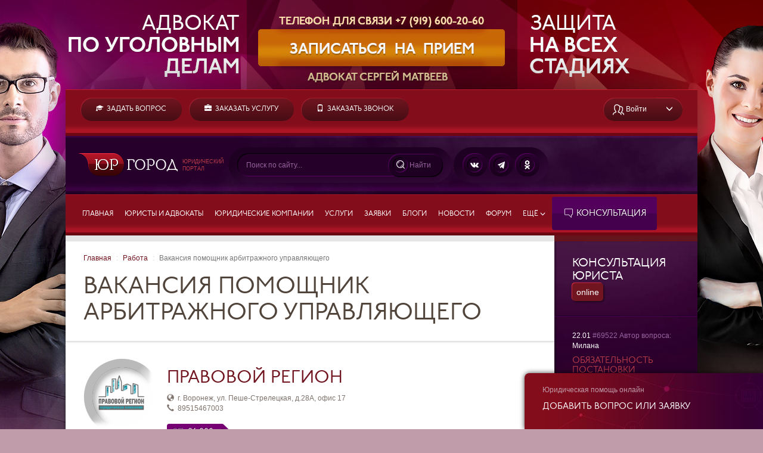

--- FILE ---
content_type: text/html; charset=UTF-8
request_url: https://yurgorod.ru/vakansiya/146/
body_size: 7812
content:
<!DOCTYPE html>
<html lang="ru-RU">
<head>
    <meta charset="UTF-8">
    <meta name="viewport" content="width=device-width, initial-scale=1">
    <meta name="csrf-param" content="_csrf">
    <meta name="csrf-token" content="LdGtSUz5KfWBMSoB-_x7BA9Ct5c152H7woc7R2TvY0Jq4f0dFshBzMR5SU6rmxdBegTToAauDamjyUEhJrkmIA==">
    <title>Вакансия юриста</title>
    <meta name="keywords" content="Вакансия ПРАВОВОЙ РЕГИОН, юрист, работа, требуется">
<meta name="description" content="Вакансия ПРАВОВОЙ РЕГИОН, требуется юрист, юридическая работа ">
<link href="//yurgorod.ru/build/style.min.css?v=1732705030" rel="stylesheet">	<link title="Юргород: Вопросы" rel="alternate" type="application/rss+xml" href="https://yurgorod.ru/site/rss-vopros/"/>
	<link title="Юргород: Заявки" rel="alternate" type="application/rss+xml" href="https://yurgorod.ru/site/rss-zayavka/"/>
	<link title="Юргород: Статьи" rel="alternate" type="application/rss+xml" href="https://yurgorod.ru/site/rss-article/"/>
	<!-- 	<script src="https://browser.sentry-cdn.com/5.4.0/bundle.min.js" crossorigin="anonymous"></script> -->
	</head>
<body>
    
            <div class="hidden-xs">
<a class="show -link-stealth" href="https://vk.com/advokat_matveev_ufa" style="background:url(/uploads/banners/fon-matveev.jpg) center -5px no-repeat;position:absolute;width: 100%;height: 1440px;" title="Консультация!">
</a>
  <div style="height:150px">
    &nbsp;
  </div>
</div>    
	<div class="container page">
    	    	<header class="hidden-xs">
	<div class="head-top clearfix">

		<div class="head-top-ctrls">
							<a class="btn-v1 link-w text-uppercase font-head pull-left gap-right" href="/vopros/create/" title="задать вопрос юристу онлайн">
					<i class="glyphicon glyphicon-education"></i>&nbsp; Задать вопрос</a>
				
				<a class="btn-v1 link-w text-uppercase font-head pull-left gap-right" href="/zayavka/create/" title="заказать составление документа или юриста в суд">
					<i class="glyphicon glyphicon-briefcase"></i>&nbsp; Заказать услугу</a>

				<a class="btn-v1 link-w text-uppercase font-head pull-left gap-right" href="/zayavka-call/create/" title="заказать входящий звонок от юриста">
					<i class="glyphicon glyphicon-phone"></i>&nbsp; Заказать звонок</a>

				<div class="pull-right spec-line hidden-xxs">
					
    				<div class="dropdown pull-right">
    					<span class="btn-group btn-group-v1">
    					<a class="btn-v1 btn-t2 link-w pjax-dialog-link first" href="/usr/ajax-login/"><i class="icon-inline icon-users"></i><span class="hidden-sm">&nbsp;Войти</span></a><a 
    						class="btn-v1 btn-t2 text-uppercase link-w last" data-toggle="dropdown" href=""><i class="glyphicon glyphicon-menu-down"></i></a>
    					<ul class="dropdown-menu dropdown-menu-right dropdown-primary">
    						<li><a href="/usr/signup/">Зарегистрироваться</a></li>
    					</ul>
    					</span>
    				</div>
					
				</div>



<!-- 
    					<span class="hidden" style="display: inline-block; line-height: 1em; text-align: left;">звонок<br>бесплатный</span>
 -->
			
					</div>
					
	</div>
	<div class="head-logo">

		<a href="/" class="logo-link" title="Портал Юргород"></a>
		
		<div class="head-slogan visible-md-inline-block visible-lg-inline-block">Юридический<br>портал</div>

					

		<div class="spec2-btn-group">
		<form action="/search/" method="get">
			<div class="spec2-btn-group-l"></div><div class="spec2-btn-group-c">
			
				<input name="query[text]" class="spec2-input spec2-input-search" placeholder="Поиск по сайту..." >
				<a href="" class="spec2-btn-flat spec2-btn-search" data-method="get">
					<i class="icon-inline icon-zoom icon-round-border" style="margin-top:-1px"></i> <span class="text-f gap-right hidden-xxs">Найти</span>
				</a>
				
			</div><div class="spec2-btn-group-r"></div>
		</form>			
		</div>
		
				<div class="spec2-btn-group">
			<div class="spec2-btn-group-l"></div><div class="spec2-btn-group-c">
			<a href="http://vk.com/yurgorod" rel=nofollow class="spec2-btn">
				<i class="icon-inline icon-vk icon-round-border" style="margin-top:-1px"></i>
			</a>
			<a href="https://t.me/yurgorod_chat" rel=nofollow class="spec2-btn">
				<i class="icon-inline icon-tg icon-round-border" style="margin-top:-1px"></i>
			</a>
			<a href="https://ok.ru/yurgorod" rel=nofollow class="spec2-btn">
				<i class="icon-inline icon-ok icon-round-border" style="margin-top:-1px"></i>
			</a>
			</div><div class="spec2-btn-group-r"></div>
		</div>
			
	</div>
	<div class="head-menu clearfix">
		<div class="navbar-header">
			<button class="btn btn-primary navbar-toggle text-w" type="button" data-toggle="collapse" data-target="#bs-navbar" aria-controls="bs-navbar" aria-expanded="true"> 
				<i class="glyphicon glyphicon-menu-hamburger"></i>&nbsp;Меню 
			</button>
		</div>
		<nav id="bs-navbar" class="navbar-collapse collapse">
			<ul class="top-nav font-head clearfix">
				<li>
					<a href="/" class="link-w">Главная</a>
				</li>
				<li>
					<a href="/yurist/" class="link-w">Юристы и адвокаты</a>
				</li>
				<li>
					<a href="/company/" class="link-w">Юридические компании</a>
				</li>
				<li>
					<a href="/uslugi/" class="link-w">Услуги</a>
				</li>
				<li>
					<a href="/zayavka/" class="link-w">Заявки</a>
				</li>
				<li>
					<a href="/article/" class="link-w">Блоги</a>
				</li>
				<li>
					<a href="/article/news/" class="link-w">Новости</a>
				</li>
				<li>
					<a href="/article/help-forum/" class="link-w">Форум</a>
				</li>
				<li class="dropdown ">
					<a href="" class="link-w" data-toggle="dropdown" >Ещё <i class="glyphicon glyphicon-menu-down" style="font-size: 9px;"></i></a>
        			<ul class="dropdown-menu dropdown-menu-right dropdown-primary">
	<li><a href="/rabota/" class="link-w">Работа</a></li>
	<li><a href="/article/16593/" class="link-w">Калькулятор процентов</a></li>
	<li><a href="/article/89/" class="link-w">Расчет госпошлины</a></li>
	<li><a href="/article/obrazcy-dokumentov/" class="link-w">Образцы документов</a></li>
	<li><a href="/laws/index/" class="link-w">Законы и кодексы РФ</a></li>
	<li><a href="/notarius/index/" class="link-w">Нотариусы РФ</a></li>
	<li><a href="/courts/index/" class="link-w">Суды РФ</a></li>
	<li><a href="/ap/index/" class="link-w">Адвокатские палаты</a></li>
</ul>
				</li>
				
				<li>
					<a href="/vopros/" class="btn btn-v4 btn-v4-menu nosh" 
title="Вы можете получить юридическую онлайн консультацию на бесплатной или платной основе" data-toggle="-tooltip">
<i class="icon-inline icon-quote"></i>&nbsp;Консультация</a>
				</li>
			</ul>
		</nav>	
	</div>
	
</header>
<header id="mob-header" class="mob-header visible-xs dropdown" style="display:none">
	<a href="/" class="mob-logo logo-link gap-right"></a>

		
	<a href="" class="mob-menu-btn pull-right gap-right text-w">
		<i class="glyphicon glyphicon-menu-hamburger"></i>
	</a>
</header>


        		
		        <div class="topbanner hidden-xs">
        	        </div>
        		
		<div class="lanes">
			<div class="lane lane-main lane-page top-back1 row">
			
				<div class="-col-md-12 content page-content">
				
									
                    <ul class="breadcrumb gap0 gap-before hidden-xs"><li><a href="/">Главная</a></li>
<li><a href="/rabota/">Работа</a></li>
<li class="active">Вакансия помощник арбитражного управляющего</li>
</ul>                    
				
																				<h1>Вакансия помощник арбитражного управляющего</h1>
															<div class="divider-sh wide-block gap2-before gap2-after"></div>
					
                                        	<div class="-hidden-xs">
                                                </div>
						                    
					
	<div class="media">
	
		<div class="media-left">
        	<div class="u-av size-sm text-center">
        		<a href="/yurist/11276/view-company/" class="u-av-link">
        			<img class="u-av-img" src="/assets/image/7/7a0246605eb39aeece2ffdd01b9e5e0f.png" alt="" height="100" >
        		</a>
        		<a href="/yurist/11276/view-company/" class="u-av-border size-sm"></a>
        	</div>
		</div>
		
		<div class="media-body">
            <h2><a href="/yurist/11276/view-company/">ПРАВОВОЙ РЕГИОН</a></h2>
            <i class="glyphicon glyphicon-globe"></i>&nbsp; г. Воронеж, ул. Пеше-Стрелецкая, д.28А, офис 17<br>
            <i class="glyphicon glyphicon-earphone"></i>&nbsp; 89515467003<br>
            <br>
            <span class="tag tag-block font-head text-lg"><span class="tag-text"><span class="text-f">ЗП:</span> 26 000</span></span>
		</div>
		
	</div>
    <div class="divider-default"></div>

    <h3>Требования: </h3>
    высшее юридическое образование,

опыт работы от 1 года,

знание ФЗ "О несостоятельности (банкротстве)", АПК РФ,

ответственность,

грамотная письменная и устная речь    <div class="divider-default"></div>
    
    <h3>Обязанности: </h3>
    Сопровождение процедур банкротства
Подготовка и анализ юридических и иных документов (уведомлений, запросов, отчетов, договоров, исковых заявлений, отзывов, распоряжений)
Учет и регистрация документации
Ведение графиков судебных дел
Подготовка и отправка корреспонденции
Ведение графика мероприятий в рамках процедуры банкротства    <div class="divider-default"></div>
    
    <h3>Условия: </h3>
    Оформление по ТК РФ, испытательный срок 1,5-2 месяца
Возможность карьерного роста и финансового состояния
Полная занятость, 5/2, 9-18
Офис г. Воронеж    <div class="divider-default"></div>
    
    <h3>Занятость: </h3>
    Полная занятость, 5/2, 9-18    <div class="divider-default"></div>

					

                                        	<div class="-hidden-xs">
                                                </div>
                    					
				</div>
				
			</div>
			<div class="lane lane-right lane-page back2 hidden-sm">
			
								
				
<div class="adv-block wide-block hidden-xxs">
	



</div>

<div class="row hidden-xxs">
	<div class="col-sm-12 content back-blue lane-left-sh">
		<div class="row">
			<div class="consult-block col-sm-12">
				<div class="h3 title-consult text-w gap0 gap2-before">Консультация юриста</div>
				<span class="btn-flat text-lg text-w">online</span>

				<div class="divider-f wide-block gap2-before">&nbsp;</div>
				
<div id="qa-block" class=""><div id="qa-block-items"><div class="slider-frame">

	<div class="item consult-item gap2-before gap-after" >
	
		<span class="text-w">22.01</span>
		<span class="text-f">
			<span class="">#69522</span>
			<span>Автор вопроса: </span><span class="text-w">Милана</span>
		</span>
		
		<div class="h4">
			<a class="link-lr" href="/vopros/69522/">Обязательность постановки квартиры на кадастровый учет</a>
		</div>
		
		<div class="text-f">
			Здравствуйте! Нужно оформить наследство на квартиру от мамы(умершей) и нотариус сказала, что в первую очередь нужно квартиру поставить на кадастровый учет. Но мне хотелось бы уточнить, правда ли это обязательно,...		</div>
		
		<p>
			<a href="/vopros/69522/" class="link-lr gap-right"><i class="icon-inline icon-arrow"></i>Подробнее</a>
			<a href="/vopros/69522/" class="link-lr gap-right text-nowrap"><i class="icon-inline icon-balloon"></i>Ответов: 4</a>
			<a href="/vopros/69522/" class="link-lr gap-right"><i class="icon-inline icon-refresh"></i>Ответить</a>
		</p>
		
	</div>


</div>
<div class="slider-frame">

	<div class="item consult-item gap2-before gap-after" >
	
		<span class="text-w">21.01</span>
		<span class="text-f">
			<span class="">#69521</span>
			<span>Автор вопроса: </span><span class="text-w">Михаил</span>
		</span>
		
		<div class="h4">
			<a class="link-lr" href="/vopros/69521/">Присвоение спортивного разряда. </a>
		</div>
		
		<div class="text-f">
			Здравствуйте!
Выполнил норматив 2го разряда. Для присвоения спорткомитет города в обязательном порядке в купе документами требует ходатайство (представление) от аккредитованной федерации. Я не являюсь членом данной федерации, и занимаюсь подготовкой...		</div>
		
		<p>
			<a href="/vopros/69521/" class="link-lr gap-right"><i class="icon-inline icon-arrow"></i>Подробнее</a>
			<a href="/vopros/69521/" class="link-lr gap-right text-nowrap"><i class="icon-inline icon-balloon"></i>Ответов: 9</a>
			<a href="/vopros/69521/" class="link-lr gap-right"><i class="icon-inline icon-refresh"></i>Ответить</a>
		</p>
		
	</div>


</div>
<div class="slider-frame">

	<div class="item consult-item gap2-before gap-after" >
	
		<span class="text-w">19.01</span>
		<span class="text-f">
			<span class="">#69520</span>
			<span>Автор вопроса: </span><span class="text-w">сергей</span>
		</span>
		
		<div class="h4">
			<a class="link-lr" href="/vopros/69520/">Имеются ли основания для подачи иска</a>
		</div>
		
		<div class="text-f">
			Купил у интернет-провайдера ТВ приставку. По истечении нескольких месяцев попытался узнать, какими функциями кроме просмотра ТВ передач она обладает и как их использовать.. Однако руководство по эксплуатации не содержит никаких...		</div>
		
		<p>
			<a href="/vopros/69520/" class="link-lr gap-right"><i class="icon-inline icon-arrow"></i>Подробнее</a>
			<a href="/vopros/69520/" class="link-lr gap-right text-nowrap"><i class="icon-inline icon-balloon"></i>Ответов: 8</a>
			<a href="/vopros/69520/" class="link-lr gap-right"><i class="icon-inline icon-refresh"></i>Ответить</a>
		</p>
		
	</div>


</div></div> <div class="divider-f wide-block gap-after"></div></div><div id="qa-block-slider-pager" class="slider-pager pull-left"><a class="slider-frame-link" href="" data-slide-index="0">&nbsp;</a><a class="slider-frame-link" href="" data-slide-index="1">&nbsp;</a><a class="slider-frame-link" href="" data-slide-index="2">&nbsp;</a></div> 


				<div class="clearfix ungap-before gap-after"><a class="link-w pull-right" href="/vopros/">Все&nbsp;вопросы</a></div>
			</div>
		</div>
	</div>
</div>

<div class="adv-block wide-block hidden-xxs">
	



</div>

<div class="row hidden-xxs">
	<div class="col-sm-12 content back2 clearfix lane-left-sh">
		<div class="h3 gap2-before gap2-after">Заявки на услуги</div>

		<div class="divider-sh wide-block gap2-before gap2-after">&nbsp;</div>

		<div class="wide-block">
			
<div id="zs-block" class="items">
<div class="slider-frame">

	<div class="item content">
		<p>
			<span class="font-head text-lg">04.01.2026-(23:27)</span>
			<label class="pull-right text-lowercase label label-success" style="display: inline-block;">Новая</label>
		</p>
		<p class="h4"><a href="/zayavka/31440/" class="link">Ищу юриста  для подготовки к судебному заседанию </a></p>
				<div class="gap-sm-after">
			<span class="tag tag-block font-head text-lg"><span class="tag-text"><span class="text-lf">Бюджет:</span> договорной</span></span>
		</div>
				<div class="gap-sm-after text-lh-sm">
						Добрый день! Ищу юриста для подготовки к судебному заседанию по...			 
		</div>
		<p class="gap-sm-after">
			
        	        	<span>город: Нягань</span>
    	</p>
		<div class="gap-sm-after">
			<a href="/zayavka/31440/" class=""><i class="icon-inline icon-arrow"></i>Подробнее</a>
		</div>
	</div>
	<div class="divider-sh gap2-before gap2-after"></div>


</div>
<div class="slider-frame">

	<div class="item content">
		<p>
			<span class="font-head text-lg">12.10.2025-(08:12)</span>
			<label class="pull-right text-lowercase label label-success" style="display: inline-block;">Новая</label>
		</p>
		<p class="h4"><a href="/zayavka/31428/" class="link">Консультация</a></p>
				<div class="gap-sm-after">
			<span class="tag tag-block font-head text-lg"><span class="tag-text"><span class="text-lf">Бюджет:</span> договорной</span></span>
		</div>
				<div class="gap-sm-after text-lh-sm">
						Ситуация следящая. Обращаюсь письменно с заявление в органы. Сроки рассмотрения...			 
		</div>
		<p class="gap-sm-after">
			
        	        	<span>город: Томск</span>
    	</p>
		<div class="gap-sm-after">
			<a href="/zayavka/31428/" class=""><i class="icon-inline icon-arrow"></i>Подробнее</a>
		</div>
	</div>
	<div class="divider-sh gap2-before gap2-after"></div>


</div>
<div class="slider-frame">

	<div class="item content">
		<p>
			<span class="font-head text-lg">02.10.2025-(22:20)</span>
			<label class="pull-right text-lowercase label label-success" style="display: inline-block;">Новая</label>
		</p>
		<p class="h4"><a href="/zayavka/31427/" class="link">Составление иска в суд для признания человека недееспособным </a></p>
				<div class="gap-sm-after">
			<span class="tag tag-block font-head text-lg"><span class="tag-text"><span class="text-lf">Бюджет:</span> 2000 р.</span></span>
		</div>
				<div class="gap-sm-after text-lh-sm">
						Добрый день! Нужна помощь в составлении иска о признании человека...			 
		</div>
		<p class="gap-sm-after">
			
        	        	<span>город: Санкт-Петербург</span>
    	</p>
		<div class="gap-sm-after">
			<a href="/zayavka/31427/" class=""><i class="icon-inline icon-arrow"></i>Подробнее</a>
		</div>
	</div>
	<div class="divider-sh gap2-before gap2-after"></div>


</div>
</div><div id="zs-block-slider-pager" class="slider-pager pull-left content-gap-l"><a class="slider-frame-link" href="" data-slide-index="0">&nbsp;</a><a class="slider-frame-link" href="" data-slide-index="1">&nbsp;</a><a class="slider-frame-link" href="" data-slide-index="2">&nbsp;</a></div>


		</div>

		<div class="clearfix ungap-before gap-after"><a class="pull-right" href="/zayavka/">Все заявки</a></div>
	</div>
</div>

<div class="adv-block wide-block hidden-xxs">
	



</div>

				
			</div>
		</div>


			<footer>
		<div class="row">
		
							<div class="col-xs-9">
		<div class="row text-sm">
			<div class="col-md-6">
				<div class="row">
				
					<div class="col-sm-6">
						
						<ul class="menu menu-vert ungap-before">
							<li>
								<a href="/yurist/" class="menu-link link-lr">Юристы и адвокаты</a>
							</li>
							<li>
								<a href="/company/" class="menu-link link-lr">Юридические компании</a>
							</li>
							<li>
								<a href="/uslugi/" class="menu-link link-lr">Юридические услуги</a>
							</li>
							<li>
								<a href="/article/" class="menu-link link-lr">Блоги</a>
							</li>
                            <li>
                            	<a href="/article/calculators/" class="menu-link link-lr">Юридические калькуляторы</a>
                            </li>

    
                            <li>
                            	<a href="/vopros/create/" class="menu-link link-lr">Задать вопрос онлайн</a>
                            </li>   	
                            <li>
                            	<a href="/zayavka/create/" class="menu-link link-lr">Заказать услугу</a>
                            </li> 	
                            <li>
                            	<a href="/zayavka-call/create/" class="menu-link link-lr">Заказать звонок юриста</a>
                            </li> 	

						</ul>
						
					</div>
					<div class="col-sm-6">
						
						<ul class="menu menu-vert ungap-before">
							<li>
								<a href="/article/news/" class="menu-link link-lr">Новости</a>
							</li>
							<li>
								<a href="/rabota/" class="menu-link link-lr">Работа</a>
							</li>
							<li>
								<a href="/zayavka/" class="menu-link link-lr">Заявки</a>
							</li>
							<li>
								<a href="/vopros/" class="menu-link link-lr">Консультация юриста</a>
							</li>
                            <li>
                            	<a href="/article/obrazcy-dokumentov/" class="menu-link link-lr">Образцы документов</a>
                            </li>
                            <li>
                            	<a href="/laws/index/" class="menu-link link-lr">Законы и кодексы</a>
                            </li>
                            <li>
                            	<a href="/courts/index/" class="menu-link link-lr">Суды</a>
                            </li> 
							
						</ul>
						
					</div>
				
				</div>
			</div>
			<div class="col-md-6">
				<div class="row">
				
					<div class="col-sm-6">
						
						<ul class="menu menu-vert ungap-before">
							<li>
								<a href="/article/91/" class="menu-link link-f">О проекте</a>
							</li>
							<li>
								<a href="/article/rabota-saita/" class="menu-link link-f">Новости портала</a>
							</li>
							<li>
								<a href="/article/92/" class="menu-link link-f">Реклама на сайте</a>
							</li>
							<li>
								<a href="/article/93/" class="menu-link link-f">Пользовательское соглашение</a>
							</li>
							<li>
								<a href="/article/94/" class="menu-link link-f">Служба поддержки</a>
							</li>
            				<li>
            					<a href="/article/help-forum/" class="menu-link link-f">Форум</a>
            				</li>


						</ul>
						
					</div>
					<div class="col-sm-6">
						
						<ul class="menu menu-vert ungap-before">
							<li>
								<a href="/article/95/" class="menu-link link-f">Администрация сайта</a>
							</li>
							<li>
								<a href="/article/96/" class="menu-link link-f">Статистика сайта</a>
							</li>
							<li>
								<a href="/article/code/help-index/" class="menu-link link-f">Справка</a>
							</li>
						</ul>
						
					</div>
				
				</div>
			</div>
		</div>
	</div>
			
			<div class="col-xs-3">
				<div class="footer-logo text-f pull-right">
					© 2014–2026<br>
					<span class="text-w">"ЮРГОРОД.РУ"</span><br>
					Юридический портал<br>
					<br>

				<div class="liv_count">
<!--LiveInternet counter--><script type="text/javascript"><!--
document.write("<a href='//www.liveinternet.ru/click;yurgorod' "+
"target=_blank><img src='//counter.yadro.ru/hit;yurgorod?t16.2;r"+
escape(document.referrer)+((typeof(screen)=="undefined")?"":
";s"+screen.width+"*"+screen.height+"*"+(screen.colorDepth?
screen.colorDepth:screen.pixelDepth))+";u"+escape(document.URL)+
";"+Math.random()+
"' alt='' title='LiveInternet: показано число просмотров за 24"+
" часа, посетителей за 24 часа и за сегодня' "+
"border='0' width='88' height='31'><\/a>")
//--></script><!--/LiveInternet-->
</div>

<!-- Yandex.Metrika counter --><script type="text/javascript"> (function (d, w, c) { (w[c] = w[c] || []).push(function() { try { w.yaCounter28942440 = new Ya.Metrika({ id:28942440, clickmap:true, trackLinks:true, accurateTrackBounce:true, webvisor:true }); } catch(e) { } }); var n = d.getElementsByTagName("script")[0], s = d.createElement("script"), f = function () { n.parentNode.insertBefore(s, n); }; s.type = "text/javascript"; s.async = true; s.src = "https://mc.yandex.ru/metrika/watch.js"; if (w.opera == "[object Opera]") { d.addEventListener("DOMContentLoaded", f, false); } else { f(); } })(document, window, "yandex_metrika_callbacks");</script><noscript><div><img src="https://mc.yandex.ru/watch/28942440" style="position:absolute; left:-9999px;" alt="" /></div></noscript><!-- /Yandex.Metrika counter -->	

					
					<br>
					<a href="http://vk.com/yurgorod" rel=nofollow class="spec2-btn">
						<i class="icon-inline icon-vk icon-round-border" style="margin-top:-1px"></i>
					</a>
					<a href="https://t.me/yurgorod_chat" rel=nofollow class="spec2-btn">
						<i class="icon-inline icon-tg icon-round-border" style="margin-top:-1px"></i>
					</a>
					<a href="https://ok.ru/yurgorod" rel=nofollow class="spec2-btn">
						<i class="icon-inline icon-ok icon-round-border" style="margin-top:-1px"></i>
					</a>
					
				</div>
			</div>
		</div>
		<div class='row'>
			<div class='col-12 small text-center text-f gap-before'>
«Юргород.ру» (yurgorod.ru) - является зарегистрированным товарным знаком (Рег. № 848826 в Государственном реестре товарных знаков и знаков обслуживания). 
Неправомерное использование товарного знака будет преследоваться по закону. При любом копировании материалов сайта, активная ссылка на "https://yurgorod.ru/" обязательна!
			</div>
		</div>
	</footer>
	</div>
    <div id="popup" class="popup ">
    <div class="popup-view popup-auto" >
    	<div class="popup-view-title collapsed" data-toggle="collapse" data-target="#popup-view-content">
    	
            <div class="kons-header clearfix text-w">
                <div class="pull-left gap-sm-before">
                	<div class="text-llr">Юридическая помощь онлайн</div>
                    <div class="h4 text-w gap-before hidden-xs">Добавить вопрос или заявку<br>&nbsp;</div>
                </div>
                <div class="pull-right">
                    <a class="popup-btn-close h3 text-w">×</a>
                </div>
            </div>

    	</div>
    	<div id="popup-view-content" class="popup-view-content collapse" style="">
    		<div class="row">
    			<div class="col-xs-6">
    				Вам нужна юридическая консультация онлайн?
    			</div>
    			<div class="col-xs-6">
    				Заказать составление документа или входящий звонок от юриста
    			</div>
    		</div>
    		<div class="row gap-before">
    			<div class="col-xs-6">
    				<a href="/vopros/create/" class="btn btn-primary btn-block"><span class="hidden-xs hidden-sm">Добавить вопрос</span><span class="visible-xs visible-sm">Вопрос</span></a>
    			</div>
    			<div class="col-xs-6">
    				<div class="dropup">
    				<a href="/zayavka/create/" class="btn btn-primary btn-block" data-toggle="dropdown"><span class="hidden-xs hidden-sm">Создать заявку</span><span class="visible-xs visible-sm">Заявка</span></a>
					<ul class="dropdown-menu dropdown-menu-up dropdown-primary">
						<li><a href="/zayavka-call/create/">Заказать звонок</a></li>
						<li><a href="/zayavka/create/">Заказать услугу</a></li>
					</ul>
					</div>
    			</div>
    		</div>
    	</div>
    </div>
</div>
        <script type="text/javascript">
    Sentry.init({ dsn: 'https://c2dac3737a1040a08f0d2c69513b8cb5@sentry.io/179944' });
    	    </script>
                    <script src="//yurgorod.ru/build/vendor.js?v=1578494300"></script>
<script src="//yurgorod.ru/build/messages.js?v=1578494291"></script>
<script src="//yurgorod.ru/css/bxslider-4/jquery.bxslider.min.js?v=1422982848"></script>
<script src="//yurgorod.ru/css/bootstrap/js/bootstrap.js?v=1554800898"></script>
<script src="//yurgorod.ru/assets/9407d85a/jquery-ui.min.js?v=1413528012"></script>
<script src="//yurgorod.ru/assets/401c2561/yii.js?v=1521657413"></script>
<script src="//yurgorod.ru/assets/401c2561/yii.activeForm.js?v=1521657413"></script>
<script src="//yurgorod.ru/js/app.js?v=1565884183"></script>
<script src="//yurgorod.ru/js/jquery.pjax.js?v=1495712875"></script>    <div id="dialog-container"></div>
    <div id="media-container" class="hidden"></div>
    </body>
</html>


--- FILE ---
content_type: image/svg+xml
request_url: https://yurgorod.ru/css/images/icons/icon-tg.svg
body_size: 645
content:
<?xml version="1.0" encoding="iso-8859-1"?>
<svg version="1.1" id="Layer_1" x="0px" y="0px" viewBox="0 0 64 64" style="enable-background:new 0 0 455 455;" xmlns="http://www.w3.org/2000/svg">
  <defs></defs>
  <g transform="matrix(0.140659, 0, 0, 0.140659, -0.000007, 0.000001)">
    <path style="fill-rule: evenodd; clip-rule: evenodd; fill: rgb(255, 255, 255);" d="M 454.732 17.104 L 377.515 443.697 C 375.697 453.769 365.414 458.333 358.158 452.278 L 252.75 364.381 C 246.352 359.044 237.626 359.328 231.5 365.065 L 173.058 419.781 C 166.276 426.151 156.055 422.601 153.458 413.007 L 112.878 263.113 L 8.037 218.172 C -2.613 213.59 -2.704 196.321 7.916 191.622 L 438.187 0.976 C 447.309 -3.075 456.719 6.103 454.732 17.104 Z M 351.82 94.246 L 146.921 239.19 C 139.067 244.756 135.371 255.649 137.905 265.847 L 160.058 355.253 C 161.634 361.587 169.636 360.94 170.403 354.396 L 176.161 305.367 C 177.248 296.136 181.08 287.627 187.026 281.274 L 356.124 100.736 C 359.291 97.369 355.5 91.65 351.82 94.246 Z"></path>
  </g>
</svg>
